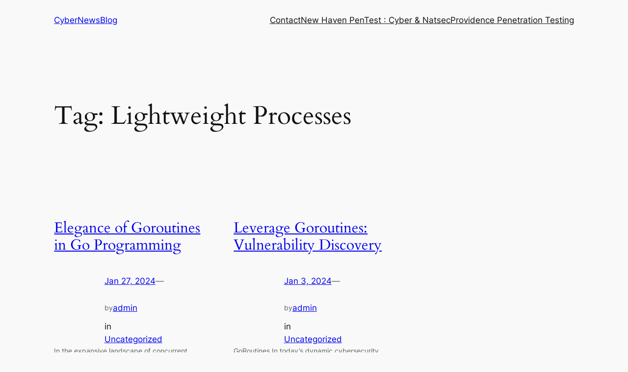

--- FILE ---
content_type: text/html; charset=UTF-8
request_url: https://www.cybernewsblog.com/wp-admin/admin-ajax.php
body_size: -188
content:
20964.de83f90be8709b6cf240462ca1b30447